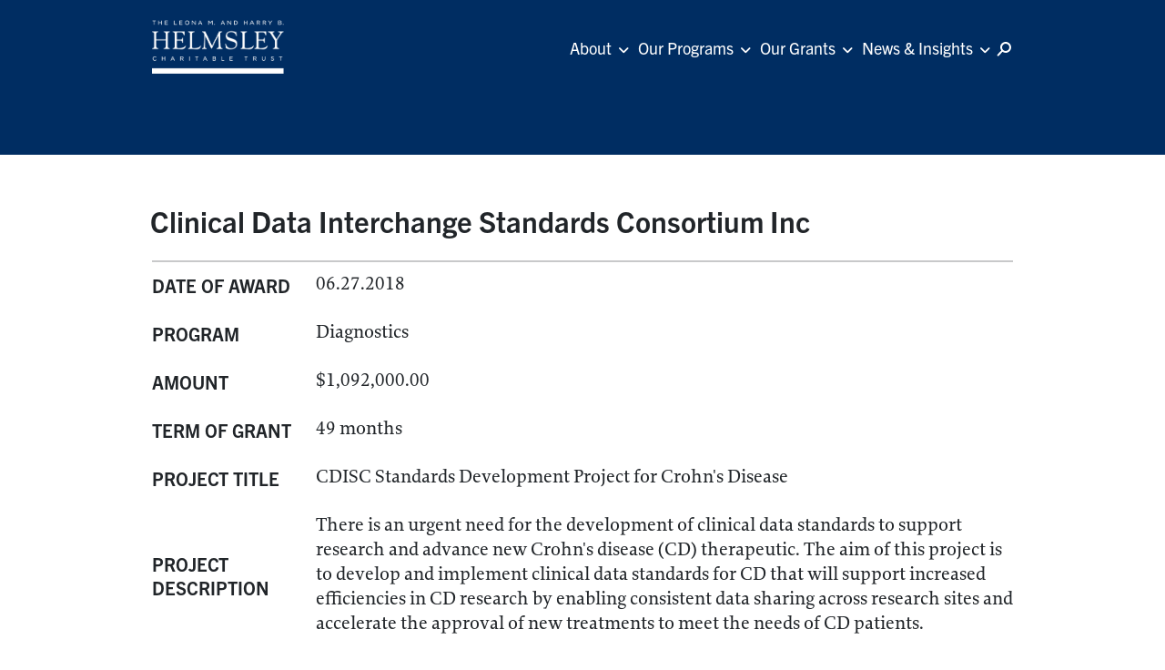

--- FILE ---
content_type: text/html; charset=UTF-8
request_url: https://helmsleytrust.org/grants/clinical-data-interchange-standards-consortium-inc-1926/
body_size: 11514
content:
<!DOCTYPE html>


<html lang="en-US" style="margin-top:0 !important">

<head>
    <!-- Required meta tags -->
    <meta charset="UTF-8" />
    <meta name="viewport" content="width=device-width, initial-scale=1, shrink-to-fit=no">
    <meta name='robots' content='index, follow, max-image-preview:large, max-snippet:-1, max-video-preview:-1' />
	<style>img:is([sizes="auto" i], [sizes^="auto," i]) { contain-intrinsic-size: 3000px 1500px }</style>
	
	<!-- This site is optimized with the Yoast SEO plugin v25.4 - https://yoast.com/wordpress/plugins/seo/ -->
	<title>Clinical Data Interchange Standards Consortium Inc - Helmsley Charitable Trust</title>
	<link rel="canonical" href="https://helmsleytrust.org/grants/clinical-data-interchange-standards-consortium-inc-1926/" />
	<meta property="og:locale" content="en_US" />
	<meta property="og:type" content="article" />
	<meta property="og:title" content="Clinical Data Interchange Standards Consortium Inc - Helmsley Charitable Trust" />
	<meta property="og:url" content="https://helmsleytrust.org/grants/clinical-data-interchange-standards-consortium-inc-1926/" />
	<meta property="og:site_name" content="Helmsley Charitable Trust" />
	<meta name="twitter:card" content="summary_large_image" />
	<script type="application/ld+json" class="yoast-schema-graph">{"@context":"https://schema.org","@graph":[{"@type":"WebPage","@id":"https://helmsleytrust.org/grants/clinical-data-interchange-standards-consortium-inc-1926/","url":"https://helmsleytrust.org/grants/clinical-data-interchange-standards-consortium-inc-1926/","name":"Clinical Data Interchange Standards Consortium Inc - Helmsley Charitable Trust","isPartOf":{"@id":"https://live-helmsley-charitable-trust.pantheonsite.io/#website"},"datePublished":"2018-06-27T00:00:00+00:00","breadcrumb":{"@id":"https://helmsleytrust.org/grants/clinical-data-interchange-standards-consortium-inc-1926/#breadcrumb"},"inLanguage":"en-US","potentialAction":[{"@type":"ReadAction","target":["https://helmsleytrust.org/grants/clinical-data-interchange-standards-consortium-inc-1926/"]}]},{"@type":"BreadcrumbList","@id":"https://helmsleytrust.org/grants/clinical-data-interchange-standards-consortium-inc-1926/#breadcrumb","itemListElement":[{"@type":"ListItem","position":1,"name":"Home","item":"https://live-helmsley-charitable-trust.pantheonsite.io/"},{"@type":"ListItem","position":2,"name":"Clinical Data Interchange Standards Consortium Inc"}]},{"@type":"WebSite","@id":"https://live-helmsley-charitable-trust.pantheonsite.io/#website","url":"https://live-helmsley-charitable-trust.pantheonsite.io/","name":"Helmsley Charitable Trust","description":"Helmsley Charitable Trust","publisher":{"@id":"https://live-helmsley-charitable-trust.pantheonsite.io/#organization"},"potentialAction":[{"@type":"SearchAction","target":{"@type":"EntryPoint","urlTemplate":"https://live-helmsley-charitable-trust.pantheonsite.io/?s={search_term_string}"},"query-input":{"@type":"PropertyValueSpecification","valueRequired":true,"valueName":"search_term_string"}}],"inLanguage":"en-US"},{"@type":"Organization","@id":"https://live-helmsley-charitable-trust.pantheonsite.io/#organization","name":"Helmsley Charitable Trust","url":"https://live-helmsley-charitable-trust.pantheonsite.io/","logo":{"@type":"ImageObject","inLanguage":"en-US","@id":"https://live-helmsley-charitable-trust.pantheonsite.io/#/schema/logo/image/","url":"https://helmsleytrust.org/wp-content/uploads/2022/08/helmsley-charitable-trust-logo-white.png","contentUrl":"https://helmsleytrust.org/wp-content/uploads/2022/08/helmsley-charitable-trust-logo-white.png","width":357,"height":154,"caption":"Helmsley Charitable Trust"},"image":{"@id":"https://live-helmsley-charitable-trust.pantheonsite.io/#/schema/logo/image/"}}]}</script>
	<!-- / Yoast SEO plugin. -->


<link rel='dns-prefetch' href='//cdnjs.cloudflare.com' />
<link rel='dns-prefetch' href='//helmsleytrust.org' />
<link rel='dns-prefetch' href='//www.gstatic.com' />
<script type="text/javascript">
/* <![CDATA[ */
window._wpemojiSettings = {"baseUrl":"https:\/\/s.w.org\/images\/core\/emoji\/16.0.1\/72x72\/","ext":".png","svgUrl":"https:\/\/s.w.org\/images\/core\/emoji\/16.0.1\/svg\/","svgExt":".svg","source":{"concatemoji":"https:\/\/helmsleytrust.org\/wp-includes\/js\/wp-emoji-release.min.js"}};
/*! This file is auto-generated */
!function(s,n){var o,i,e;function c(e){try{var t={supportTests:e,timestamp:(new Date).valueOf()};sessionStorage.setItem(o,JSON.stringify(t))}catch(e){}}function p(e,t,n){e.clearRect(0,0,e.canvas.width,e.canvas.height),e.fillText(t,0,0);var t=new Uint32Array(e.getImageData(0,0,e.canvas.width,e.canvas.height).data),a=(e.clearRect(0,0,e.canvas.width,e.canvas.height),e.fillText(n,0,0),new Uint32Array(e.getImageData(0,0,e.canvas.width,e.canvas.height).data));return t.every(function(e,t){return e===a[t]})}function u(e,t){e.clearRect(0,0,e.canvas.width,e.canvas.height),e.fillText(t,0,0);for(var n=e.getImageData(16,16,1,1),a=0;a<n.data.length;a++)if(0!==n.data[a])return!1;return!0}function f(e,t,n,a){switch(t){case"flag":return n(e,"\ud83c\udff3\ufe0f\u200d\u26a7\ufe0f","\ud83c\udff3\ufe0f\u200b\u26a7\ufe0f")?!1:!n(e,"\ud83c\udde8\ud83c\uddf6","\ud83c\udde8\u200b\ud83c\uddf6")&&!n(e,"\ud83c\udff4\udb40\udc67\udb40\udc62\udb40\udc65\udb40\udc6e\udb40\udc67\udb40\udc7f","\ud83c\udff4\u200b\udb40\udc67\u200b\udb40\udc62\u200b\udb40\udc65\u200b\udb40\udc6e\u200b\udb40\udc67\u200b\udb40\udc7f");case"emoji":return!a(e,"\ud83e\udedf")}return!1}function g(e,t,n,a){var r="undefined"!=typeof WorkerGlobalScope&&self instanceof WorkerGlobalScope?new OffscreenCanvas(300,150):s.createElement("canvas"),o=r.getContext("2d",{willReadFrequently:!0}),i=(o.textBaseline="top",o.font="600 32px Arial",{});return e.forEach(function(e){i[e]=t(o,e,n,a)}),i}function t(e){var t=s.createElement("script");t.src=e,t.defer=!0,s.head.appendChild(t)}"undefined"!=typeof Promise&&(o="wpEmojiSettingsSupports",i=["flag","emoji"],n.supports={everything:!0,everythingExceptFlag:!0},e=new Promise(function(e){s.addEventListener("DOMContentLoaded",e,{once:!0})}),new Promise(function(t){var n=function(){try{var e=JSON.parse(sessionStorage.getItem(o));if("object"==typeof e&&"number"==typeof e.timestamp&&(new Date).valueOf()<e.timestamp+604800&&"object"==typeof e.supportTests)return e.supportTests}catch(e){}return null}();if(!n){if("undefined"!=typeof Worker&&"undefined"!=typeof OffscreenCanvas&&"undefined"!=typeof URL&&URL.createObjectURL&&"undefined"!=typeof Blob)try{var e="postMessage("+g.toString()+"("+[JSON.stringify(i),f.toString(),p.toString(),u.toString()].join(",")+"));",a=new Blob([e],{type:"text/javascript"}),r=new Worker(URL.createObjectURL(a),{name:"wpTestEmojiSupports"});return void(r.onmessage=function(e){c(n=e.data),r.terminate(),t(n)})}catch(e){}c(n=g(i,f,p,u))}t(n)}).then(function(e){for(var t in e)n.supports[t]=e[t],n.supports.everything=n.supports.everything&&n.supports[t],"flag"!==t&&(n.supports.everythingExceptFlag=n.supports.everythingExceptFlag&&n.supports[t]);n.supports.everythingExceptFlag=n.supports.everythingExceptFlag&&!n.supports.flag,n.DOMReady=!1,n.readyCallback=function(){n.DOMReady=!0}}).then(function(){return e}).then(function(){var e;n.supports.everything||(n.readyCallback(),(e=n.source||{}).concatemoji?t(e.concatemoji):e.wpemoji&&e.twemoji&&(t(e.twemoji),t(e.wpemoji)))}))}((window,document),window._wpemojiSettings);
/* ]]> */
</script>
<style id='wp-emoji-styles-inline-css' type='text/css'>

	img.wp-smiley, img.emoji {
		display: inline !important;
		border: none !important;
		box-shadow: none !important;
		height: 1em !important;
		width: 1em !important;
		margin: 0 0.07em !important;
		vertical-align: -0.1em !important;
		background: none !important;
		padding: 0 !important;
	}
</style>
<link rel='stylesheet' id='wp-block-library-css' href='https://helmsleytrust.org/wp-includes/css/dist/block-library/style.min.css' type='text/css' media='all' />
<style id='classic-theme-styles-inline-css' type='text/css'>
/*! This file is auto-generated */
.wp-block-button__link{color:#fff;background-color:#32373c;border-radius:9999px;box-shadow:none;text-decoration:none;padding:calc(.667em + 2px) calc(1.333em + 2px);font-size:1.125em}.wp-block-file__button{background:#32373c;color:#fff;text-decoration:none}
</style>
<style id='global-styles-inline-css' type='text/css'>
:root{--wp--preset--aspect-ratio--square: 1;--wp--preset--aspect-ratio--4-3: 4/3;--wp--preset--aspect-ratio--3-4: 3/4;--wp--preset--aspect-ratio--3-2: 3/2;--wp--preset--aspect-ratio--2-3: 2/3;--wp--preset--aspect-ratio--16-9: 16/9;--wp--preset--aspect-ratio--9-16: 9/16;--wp--preset--color--black: #000000;--wp--preset--color--cyan-bluish-gray: #abb8c3;--wp--preset--color--white: #ffffff;--wp--preset--color--pale-pink: #f78da7;--wp--preset--color--vivid-red: #cf2e2e;--wp--preset--color--luminous-vivid-orange: #ff6900;--wp--preset--color--luminous-vivid-amber: #fcb900;--wp--preset--color--light-green-cyan: #7bdcb5;--wp--preset--color--vivid-green-cyan: #00d084;--wp--preset--color--pale-cyan-blue: #8ed1fc;--wp--preset--color--vivid-cyan-blue: #0693e3;--wp--preset--color--vivid-purple: #9b51e0;--wp--preset--gradient--vivid-cyan-blue-to-vivid-purple: linear-gradient(135deg,rgba(6,147,227,1) 0%,rgb(155,81,224) 100%);--wp--preset--gradient--light-green-cyan-to-vivid-green-cyan: linear-gradient(135deg,rgb(122,220,180) 0%,rgb(0,208,130) 100%);--wp--preset--gradient--luminous-vivid-amber-to-luminous-vivid-orange: linear-gradient(135deg,rgba(252,185,0,1) 0%,rgba(255,105,0,1) 100%);--wp--preset--gradient--luminous-vivid-orange-to-vivid-red: linear-gradient(135deg,rgba(255,105,0,1) 0%,rgb(207,46,46) 100%);--wp--preset--gradient--very-light-gray-to-cyan-bluish-gray: linear-gradient(135deg,rgb(238,238,238) 0%,rgb(169,184,195) 100%);--wp--preset--gradient--cool-to-warm-spectrum: linear-gradient(135deg,rgb(74,234,220) 0%,rgb(151,120,209) 20%,rgb(207,42,186) 40%,rgb(238,44,130) 60%,rgb(251,105,98) 80%,rgb(254,248,76) 100%);--wp--preset--gradient--blush-light-purple: linear-gradient(135deg,rgb(255,206,236) 0%,rgb(152,150,240) 100%);--wp--preset--gradient--blush-bordeaux: linear-gradient(135deg,rgb(254,205,165) 0%,rgb(254,45,45) 50%,rgb(107,0,62) 100%);--wp--preset--gradient--luminous-dusk: linear-gradient(135deg,rgb(255,203,112) 0%,rgb(199,81,192) 50%,rgb(65,88,208) 100%);--wp--preset--gradient--pale-ocean: linear-gradient(135deg,rgb(255,245,203) 0%,rgb(182,227,212) 50%,rgb(51,167,181) 100%);--wp--preset--gradient--electric-grass: linear-gradient(135deg,rgb(202,248,128) 0%,rgb(113,206,126) 100%);--wp--preset--gradient--midnight: linear-gradient(135deg,rgb(2,3,129) 0%,rgb(40,116,252) 100%);--wp--preset--font-size--small: 13px;--wp--preset--font-size--medium: 20px;--wp--preset--font-size--large: 36px;--wp--preset--font-size--x-large: 42px;--wp--preset--spacing--20: 0.44rem;--wp--preset--spacing--30: 0.67rem;--wp--preset--spacing--40: 1rem;--wp--preset--spacing--50: 1.5rem;--wp--preset--spacing--60: 2.25rem;--wp--preset--spacing--70: 3.38rem;--wp--preset--spacing--80: 5.06rem;--wp--preset--shadow--natural: 6px 6px 9px rgba(0, 0, 0, 0.2);--wp--preset--shadow--deep: 12px 12px 50px rgba(0, 0, 0, 0.4);--wp--preset--shadow--sharp: 6px 6px 0px rgba(0, 0, 0, 0.2);--wp--preset--shadow--outlined: 6px 6px 0px -3px rgba(255, 255, 255, 1), 6px 6px rgba(0, 0, 0, 1);--wp--preset--shadow--crisp: 6px 6px 0px rgba(0, 0, 0, 1);}:where(.is-layout-flex){gap: 0.5em;}:where(.is-layout-grid){gap: 0.5em;}body .is-layout-flex{display: flex;}.is-layout-flex{flex-wrap: wrap;align-items: center;}.is-layout-flex > :is(*, div){margin: 0;}body .is-layout-grid{display: grid;}.is-layout-grid > :is(*, div){margin: 0;}:where(.wp-block-columns.is-layout-flex){gap: 2em;}:where(.wp-block-columns.is-layout-grid){gap: 2em;}:where(.wp-block-post-template.is-layout-flex){gap: 1.25em;}:where(.wp-block-post-template.is-layout-grid){gap: 1.25em;}.has-black-color{color: var(--wp--preset--color--black) !important;}.has-cyan-bluish-gray-color{color: var(--wp--preset--color--cyan-bluish-gray) !important;}.has-white-color{color: var(--wp--preset--color--white) !important;}.has-pale-pink-color{color: var(--wp--preset--color--pale-pink) !important;}.has-vivid-red-color{color: var(--wp--preset--color--vivid-red) !important;}.has-luminous-vivid-orange-color{color: var(--wp--preset--color--luminous-vivid-orange) !important;}.has-luminous-vivid-amber-color{color: var(--wp--preset--color--luminous-vivid-amber) !important;}.has-light-green-cyan-color{color: var(--wp--preset--color--light-green-cyan) !important;}.has-vivid-green-cyan-color{color: var(--wp--preset--color--vivid-green-cyan) !important;}.has-pale-cyan-blue-color{color: var(--wp--preset--color--pale-cyan-blue) !important;}.has-vivid-cyan-blue-color{color: var(--wp--preset--color--vivid-cyan-blue) !important;}.has-vivid-purple-color{color: var(--wp--preset--color--vivid-purple) !important;}.has-black-background-color{background-color: var(--wp--preset--color--black) !important;}.has-cyan-bluish-gray-background-color{background-color: var(--wp--preset--color--cyan-bluish-gray) !important;}.has-white-background-color{background-color: var(--wp--preset--color--white) !important;}.has-pale-pink-background-color{background-color: var(--wp--preset--color--pale-pink) !important;}.has-vivid-red-background-color{background-color: var(--wp--preset--color--vivid-red) !important;}.has-luminous-vivid-orange-background-color{background-color: var(--wp--preset--color--luminous-vivid-orange) !important;}.has-luminous-vivid-amber-background-color{background-color: var(--wp--preset--color--luminous-vivid-amber) !important;}.has-light-green-cyan-background-color{background-color: var(--wp--preset--color--light-green-cyan) !important;}.has-vivid-green-cyan-background-color{background-color: var(--wp--preset--color--vivid-green-cyan) !important;}.has-pale-cyan-blue-background-color{background-color: var(--wp--preset--color--pale-cyan-blue) !important;}.has-vivid-cyan-blue-background-color{background-color: var(--wp--preset--color--vivid-cyan-blue) !important;}.has-vivid-purple-background-color{background-color: var(--wp--preset--color--vivid-purple) !important;}.has-black-border-color{border-color: var(--wp--preset--color--black) !important;}.has-cyan-bluish-gray-border-color{border-color: var(--wp--preset--color--cyan-bluish-gray) !important;}.has-white-border-color{border-color: var(--wp--preset--color--white) !important;}.has-pale-pink-border-color{border-color: var(--wp--preset--color--pale-pink) !important;}.has-vivid-red-border-color{border-color: var(--wp--preset--color--vivid-red) !important;}.has-luminous-vivid-orange-border-color{border-color: var(--wp--preset--color--luminous-vivid-orange) !important;}.has-luminous-vivid-amber-border-color{border-color: var(--wp--preset--color--luminous-vivid-amber) !important;}.has-light-green-cyan-border-color{border-color: var(--wp--preset--color--light-green-cyan) !important;}.has-vivid-green-cyan-border-color{border-color: var(--wp--preset--color--vivid-green-cyan) !important;}.has-pale-cyan-blue-border-color{border-color: var(--wp--preset--color--pale-cyan-blue) !important;}.has-vivid-cyan-blue-border-color{border-color: var(--wp--preset--color--vivid-cyan-blue) !important;}.has-vivid-purple-border-color{border-color: var(--wp--preset--color--vivid-purple) !important;}.has-vivid-cyan-blue-to-vivid-purple-gradient-background{background: var(--wp--preset--gradient--vivid-cyan-blue-to-vivid-purple) !important;}.has-light-green-cyan-to-vivid-green-cyan-gradient-background{background: var(--wp--preset--gradient--light-green-cyan-to-vivid-green-cyan) !important;}.has-luminous-vivid-amber-to-luminous-vivid-orange-gradient-background{background: var(--wp--preset--gradient--luminous-vivid-amber-to-luminous-vivid-orange) !important;}.has-luminous-vivid-orange-to-vivid-red-gradient-background{background: var(--wp--preset--gradient--luminous-vivid-orange-to-vivid-red) !important;}.has-very-light-gray-to-cyan-bluish-gray-gradient-background{background: var(--wp--preset--gradient--very-light-gray-to-cyan-bluish-gray) !important;}.has-cool-to-warm-spectrum-gradient-background{background: var(--wp--preset--gradient--cool-to-warm-spectrum) !important;}.has-blush-light-purple-gradient-background{background: var(--wp--preset--gradient--blush-light-purple) !important;}.has-blush-bordeaux-gradient-background{background: var(--wp--preset--gradient--blush-bordeaux) !important;}.has-luminous-dusk-gradient-background{background: var(--wp--preset--gradient--luminous-dusk) !important;}.has-pale-ocean-gradient-background{background: var(--wp--preset--gradient--pale-ocean) !important;}.has-electric-grass-gradient-background{background: var(--wp--preset--gradient--electric-grass) !important;}.has-midnight-gradient-background{background: var(--wp--preset--gradient--midnight) !important;}.has-small-font-size{font-size: var(--wp--preset--font-size--small) !important;}.has-medium-font-size{font-size: var(--wp--preset--font-size--medium) !important;}.has-large-font-size{font-size: var(--wp--preset--font-size--large) !important;}.has-x-large-font-size{font-size: var(--wp--preset--font-size--x-large) !important;}
:where(.wp-block-post-template.is-layout-flex){gap: 1.25em;}:where(.wp-block-post-template.is-layout-grid){gap: 1.25em;}
:where(.wp-block-columns.is-layout-flex){gap: 2em;}:where(.wp-block-columns.is-layout-grid){gap: 2em;}
:root :where(.wp-block-pullquote){font-size: 1.5em;line-height: 1.6;}
</style>
<link rel='stylesheet' id='bootstrap-css' href='https://cdnjs.cloudflare.com/ajax/libs/bootstrap/5.3.3/css/bootstrap.min.css' type='text/css' media='all' />
<link rel='stylesheet' id='scistories-style-css-css' href='https://helmsleytrust.org/wp-content/themes/helmsley/style.css?ver=1768530512' type='text/css' media='all' />
<link rel='stylesheet' id='font-awesome-css' href='https://cdnjs.cloudflare.com/ajax/libs/font-awesome/6.1.1/css/all.min.css' type='text/css' media='all' />
<link rel='stylesheet' id='fancybox-css' href='https://cdnjs.cloudflare.com/ajax/libs/fancybox/3.5.7/jquery.fancybox.min.css' type='text/css' media='all' />
<link rel='stylesheet' id='slick-css' href='https://cdnjs.cloudflare.com/ajax/libs/slick-carousel/1.8.1/slick.min.css' type='text/css' media='all' />
<link rel='stylesheet' id='slick-theme-css' href='https://cdnjs.cloudflare.com/ajax/libs/slick-carousel/1.8.1/slick-theme.min.css' type='text/css' media='all' />
<link rel='stylesheet' id='style-dist-css' href='https://helmsleytrust.org/wp-content/themes/helmsley/dist/css/style.css?v=2.0.1' type='text/css' media='all' />
<script type="text/javascript" src="https://helmsleytrust.org/wp-includes/js/jquery/jquery.min.js" id="jquery-core-js"></script>
<script type="text/javascript" src="https://helmsleytrust.org/wp-includes/js/jquery/jquery-migrate.min.js" id="jquery-migrate-js"></script>
<script type="text/javascript" src="https://cdnjs.cloudflare.com/ajax/libs/slick-carousel/1.8.1/slick.min.js" id="slick-js"></script>
<script type="text/javascript" src="https://cdnjs.cloudflare.com/ajax/libs/fancybox/3.5.7/jquery.fancybox.min.js" id="fancybox-js"></script>
<script type="text/javascript" src="https://www.gstatic.com/charts/loader.js" id="google-charts-js"></script>
<link rel="https://api.w.org/" href="https://helmsleytrust.org/wp-json/" /><link rel="alternate" title="JSON" type="application/json" href="https://helmsleytrust.org/wp-json/wp/v2/grants/23127" /><link rel="EditURI" type="application/rsd+xml" title="RSD" href="https://helmsleytrust.org/xmlrpc.php?rsd" />
<link rel='shortlink' href='https://helmsleytrust.org/?p=23127' />
<link rel="alternate" title="oEmbed (JSON)" type="application/json+oembed" href="https://helmsleytrust.org/wp-json/oembed/1.0/embed?url=https%3A%2F%2Fhelmsleytrust.org%2Fgrants%2Fclinical-data-interchange-standards-consortium-inc-1926%2F" />
<link rel="alternate" title="oEmbed (XML)" type="text/xml+oembed" href="https://helmsleytrust.org/wp-json/oembed/1.0/embed?url=https%3A%2F%2Fhelmsleytrust.org%2Fgrants%2Fclinical-data-interchange-standards-consortium-inc-1926%2F&#038;format=xml" />
        <script type="text/javascript">
            var ajaxurl = 'https://helmsleytrust.org/wp-admin/admin-ajax.php';
        </script>
<link rel="icon" href="https://helmsleytrust.org/wp-content/uploads/2022/08/cropped-helmsley-150x150.png" sizes="32x32" />
<link rel="icon" href="https://helmsleytrust.org/wp-content/uploads/2022/08/cropped-helmsley.png" sizes="192x192" />
<link rel="apple-touch-icon" href="https://helmsleytrust.org/wp-content/uploads/2022/08/cropped-helmsley.png" />
<meta name="msapplication-TileImage" content="https://helmsleytrust.org/wp-content/uploads/2022/08/cropped-helmsley.png" />
		<style type="text/css" id="wp-custom-css">
			@media (min-width: 992px) and (max-width: 1300px) {
    .image-content-element .image-box img {
        width: 100%; /* This will make sure your image takes up the full width of its parent container */
        height: auto; /* This will adjust the height while maintaining the aspect ratio */
        object-fit: contain; /* This will prevent the image from being cropped */
    }
    
    .image-content-element .image-box {
        width: 60%;
    }
    
    .image-content-element .content-box {
        width: 40%;
    }
}		</style>
		    <link rel="stylesheet" href=https://use.typekit.net/drd0lde.css>
    <title>Helmsley Charitable Trust</title>
        <!-- Google tag (gtag.js) -->
    <!-- <script async src="https://www.googletagmanager.com/gtag/js?id=G-ZRSM0PYQSS"></script>
    <script>
        window.dataLayer = window.dataLayer || [];
        function gtag(){dataLayer.push(arguments);}
        gtag('js', new Date());

        gtag('config', 'G-ZRSM0PYQSS');
    </script> -->
</head>

<body class="wp-singular grants-template-default single single-grants postid-23127 wp-custom-logo wp-theme-helmsley">
    <a href="#skip_main" class="skip-to-content" onclick="event.stopPropagation()">Skip to main content</a>
    <header class="container-fluid gnl-section gnl-menu-box simple-effect header--alt" id="header">
        <div class="container g-0 gnl-section-container">
            <nav class="navbar navbar-expand-lg navbar-dark header-menu-row">
                <!-- [[ LOGO ]] -->
                <a class="navbar-brand logo-nav logo_helmsley" href="https://helmsleytrust.org" id="logo-helmsley-id">
                    <img src="https://helmsleytrust.org/wp-content/themes/helmsley/assets/img/helmsley-charitable-trust-logo-white.png" class="img-fluid" alt="Helmsley Logo">
                </a>
                <!-- MENU List-->
                                    <div class="collapse navbar-collapse nav-menu justify-content-end" id="toggleMobileMenu" data-loadcomponent="AccessibleNavigation">
                        <nav class="menu-helmsley_menu-container"><ul id="menu-helmsley_menu" class="navbar-nav menu mx-auto header--alt"><li id="menu-item-5141" class="menu-item menu-item-type-custom menu-item-object-custom menu-item-has-children menu-item-5141 nav-item dropdown"><a href="#" class="nav-link parent_item_select">About</a>
<ul class="sub-menu dropdown-menu">
	<li id="menu-item-7561" class="menu-item menu-item-type-custom menu-item-object-custom menu-item-7561 nav-item"><a href="/about/#hero-section" class="nav-link">About Us</a></li>
	<li id="menu-item-5145" class="menu-item menu-item-type-custom menu-item-object-custom menu-item-5145 nav-item"><a href="/about/#trustees" class="nav-link">Trustees</a></li>
	<li id="menu-item-5149" class="menu-item menu-item-type-post_type menu-item-object-page menu-item-5149 nav-item"><a href="https://helmsleytrust.org/our-team/" class="nav-link">Our Team</a></li>
	<li id="menu-item-7560" class="menu-item menu-item-type-custom menu-item-object-custom menu-item-7560 nav-item"><a href="/about/#financials" class="nav-link">Financials</a></li>
	<li id="menu-item-7559" class="menu-item menu-item-type-custom menu-item-object-custom menu-item-7559 nav-item"><a href="/about/?to_anchor=careers" class="nav-link">Careers</a></li>
</ul>
</li>
<li id="menu-item-5142" class="menu-item menu-item-type-custom menu-item-object-custom menu-item-has-children menu-item-5142 nav-item dropdown"><a href="#" class="nav-link parent_item_select">Our Programs</a>
<ul class="sub-menu dropdown-menu">
	<li id="menu-item-7715" class="menu-item menu-item-type-post_type menu-item-object-our-focus-areas menu-item-7715 nav-item"><a href="https://helmsleytrust.org/our-focus-areas/crohns-disease/" class="nav-link">Crohn’s Disease</a></li>
	<li id="menu-item-8032" class="menu-item menu-item-type-post_type menu-item-object-our-focus-areas menu-item-8032 nav-item"><a href="https://helmsleytrust.org/our-focus-areas/israel/" class="nav-link">Israel</a></li>
	<li id="menu-item-8036" class="menu-item menu-item-type-post_type menu-item-object-our-focus-areas menu-item-8036 nav-item"><a href="https://helmsleytrust.org/our-focus-areas/rural-healthcare/" class="nav-link">Rural Healthcare</a></li>
	<li id="menu-item-8047" class="menu-item menu-item-type-post_type menu-item-object-our-focus-areas menu-item-8047 nav-item"><a href="https://helmsleytrust.org/our-focus-areas/type-1-diabetes/" class="nav-link">Type 1 Diabetes</a></li>
	<li id="menu-item-8060" class="menu-item menu-item-type-post_type menu-item-object-our-focus-areas menu-item-8060 nav-item"><a href="https://helmsleytrust.org/our-focus-areas/vulnerable-children-in-sub-saharan-africa/" class="nav-link">Vulnerable Children in Sub-Saharan Africa</a></li>
	<li id="menu-item-7714" class="menu-item menu-item-type-post_type menu-item-object-our-focus-areas menu-item-7714 nav-item"><a href="https://helmsleytrust.org/our-focus-areas/new-york-city/" class="nav-link">New York City</a></li>
</ul>
</li>
<li id="menu-item-5143" class="menu-item menu-item-type-custom menu-item-object-custom menu-item-has-children menu-item-5143 nav-item dropdown"><a href="#" class="nav-link parent_item_select">Our Grants</a>
<ul class="sub-menu dropdown-menu">
	<li id="menu-item-5151" class="menu-item menu-item-type-post_type menu-item-object-page menu-item-5151 nav-item"><a href="https://helmsleytrust.org/our-grants/" class="nav-link">Grants Database</a></li>
	<li id="menu-item-5153" class="menu-item menu-item-type-post_type menu-item-object-page menu-item-5153 nav-item"><a href="https://helmsleytrust.org/grantee-resources/" class="nav-link">Grantee Resources</a></li>
</ul>
</li>
<li id="menu-item-230" class="menu-item menu-item-type-custom menu-item-object-custom menu-item-has-children menu-item-230 nav-item dropdown"><a href="#" class="nav-link parent_item_select">News &#038; Insights</a>
<ul class="sub-menu dropdown-menu">
	<li id="menu-item-236" class="menu-item menu-item-type-post_type menu-item-object-page menu-item-236 nav-item"><a href="https://helmsleytrust.org/news-insights/" class="nav-link">Latest News</a></li>
	<li id="menu-item-261" class="menu-item menu-item-type-post_type menu-item-object-page menu-item-261 nav-item"><a href="https://helmsleytrust.org/press-room/" class="nav-link">Press Room</a></li>
</ul>
</li>
</ul></nav>                    </div>
                    <!-- [[ SEARCH BOX ]]-->
                    <div id="search-form-global" class="">
                        <form role="search" method="get" action="/">
                            <input type="text" placeholder="Search" name="s" autocomplete="off" />
                            <button type="submit" id="search_btn">
                                <span class="icon-search w-search">
                                    <svg width="16" height="16" viewBox="0 0 16 16" fill="none" xmlns="http://www.w3.org/2000/svg">
                                        <path id="Union" fill-rule="evenodd" clip-rule="evenodd" d="M13.962 6C13.962 8.20914 12.1711 10 9.96198 10C7.75284 10 5.96198 8.20914 5.96198 6C5.96198 3.79086 7.75284 2 9.96198 2C12.1711 2 13.962 3.79086 13.962 6ZM15.962 6C15.962 9.31371 13.2757 12 9.96198 12C8.6694 12 7.47228 11.5913 6.49283 10.896L2.33813 15.3302C1.96052 15.7332 1.32769 15.7538 0.924667 15.3762C0.521648 14.9986 0.501055 14.3657 0.878671 13.9627L5.07592 9.48311C4.37461 8.50108 3.96198 7.29873 3.96198 6C3.96198 2.68629 6.64827 0 9.96198 0C13.2757 0 15.962 2.68629 15.962 6Z" fill="white" />
                                    </svg>
                                </span>
                            </button>
                        </form>
                    </div>
                    <!-- [[ ICON search ]]-->
                    <div id="menu-search" data-loadcomponent="AccessibleSearch">
                        <!-- ICON search -->
                        <button type="button" class="main__icons--search" aria-label="Search icon">
                            <span class="icon-search w-search">
                                <svg width="16" height="16" viewBox="0 0 16 16" fill="none" xmlns="http://www.w3.org/2000/svg">
                                    <path id="Union" fill-rule="evenodd" clip-rule="evenodd" d="M13.962 6C13.962 8.20914 12.1711 10 9.96198 10C7.75284 10 5.96198 8.20914 5.96198 6C5.96198 3.79086 7.75284 2 9.96198 2C12.1711 2 13.962 3.79086 13.962 6ZM15.962 6C15.962 9.31371 13.2757 12 9.96198 12C8.6694 12 7.47228 11.5913 6.49283 10.896L2.33813 15.3302C1.96052 15.7332 1.32769 15.7538 0.924667 15.3762C0.521648 14.9986 0.501055 14.3657 0.878671 13.9627L5.07592 9.48311C4.37461 8.50108 3.96198 7.29873 3.96198 6C3.96198 2.68629 6.64827 0 9.96198 0C13.2757 0 15.962 2.68629 15.962 6Z" fill="white" />
                                </svg>
                            </span>
                            <i class="fas fa-times fa-light"></i>
                        </button>
                        <!-- MENU Button -->

                        <button class="navbar-toggler custom-toggler bg-primary mobile-button menu" onclick="this.classList.toggle('opened');this.setAttribute('aria-expanded', this.classList.contains('opened'))" aria-label="Main Menu" data-bs-toggle="collapse" data-bs-target="#toggleMobileMenu" aria-controls="toggleMobileMenu" aria-expanded="false" id="menu-toggle-button">
                            <svg width="32" viewBox="0 0 100 100">
                                <path class="line line1" d="M 20,29.000046 H 80.000231 C 80.000231,29.000046 94.498839,28.817352 94.532987,66.711331 94.543142,77.980673 90.966081,81.670246 85.259173,81.668997 79.552261,81.667751 75.000211,74.999942 75.000211,74.999942 L 25.000021,25.000058" />
                                <path class="line line2" d="M 20,50 H 80" />
                                <path class="line line3" d="M 20,70.999954 H 80.000231 C 80.000231,70.999954 94.498839,71.182648 94.532987,33.288669 94.543142,22.019327 90.966081,18.329754 85.259173,18.331003 79.552261,18.332249 75.000211,25.000058 75.000211,25.000058 L 25.000021,74.999942" />
                            </svg>
                        </button>

                    </div>
                            </nav>
        </div>
    </header>
    <a id="skip_main"></a>	<!-- [[ Grant Hero ]]-->
	<section class='container-fluid box title-content-section' id='single-grant'>
		<div class='bg-blue'></div>
	</section>
	<!-- [[ Grant Information Section ]]-->
	<section class='container-fluid gnl-section box title-content-section section-last' id='single-grant-info'>
		<div class='container g-0 gnl-section-container'>
			<div class='row g-0'>
				<div class='col-12 g-0'>
					<h1 class='headline gold'>Clinical Data Interchange Standards Consortium Inc</h1>
					<hr style='border: 1px solid;' class='m-top_m1'>
					<div class='grant-info'>
						<h6>Date of Award</h6>
						<p>06.27.2018</p>
						<h6>Program</h6>
						<p>Diagnostics</p>
						<h6>Amount</h6>
						<p>$1,092,000.00</p>
						<h6>Term of Grant</h6>
						<p>49 months</p>
						<h6>Project Title</h6>
						<p>CDISC Standards Development Project for Crohn's Disease</p>
						<h6>Project Description</h6> <p>There is an urgent need for the development of clinical data standards to support research and advance new Crohn's disease (CD) therapeutic. The aim of this project is to develop and implement clinical data standards for CD that will support increased efficiencies in CD research by enabling consistent data sharing across research sites and accelerate the approval of new treatments to meet the needs of CD patients.</p>						<div class='clear'></div>
					</div>
									</div>
			</div>
		</div>
	</section>
	
<footer class="footer  ">
    <div class="container-fluid gnl-section">

        <div class="container footer__container px-0">
                            <div class="footer__links">
                    <a class="" href="/contact/">Contact Us</a>
                    <a class="" href="/privacy-policy/">Privacy Policy</a>
                    <a class="" href="/terms-of-use/">Terms Of Use</a>
                </div>

                <div class="footer__social">
                    <p class="">Follow Us:</p>

                    <div class="icons">
                                                    <a class="icon" target="_blank" href="https://www.linkedin.com/company/the-helmsley-charitable-trust/">
                                <svg xmlns="http://www.w3.org/2000/svg" xmlns:xlink="http://www.w3.org/1999/xlink"
                                    viewBox="0,0,256,256" width="20" height="20">
                                    <g fill="#066774" fill-rule="nonzero" stroke="none" stroke-width="1" stroke-linecap="butt"
                                        stroke-linejoin="miter" stroke-miterlimit="10" stroke-dasharray="" stroke-dashoffset="0"
                                        font-family="none" font-weight="none" font-size="none" text-anchor="none"
                                        style="mix-blend-mode: normal">
                                        <g transform="scale(5.12,5.12)">
                                            <path
                                                d="M41,4h-32c-2.76,0 -5,2.24 -5,5v32c0,2.76 2.24,5 5,5h32c2.76,0 5,-2.24 5,-5v-32c0,-2.76 -2.24,-5 -5,-5zM17,20v19h-6v-19zM11,14.47c0,-1.4 1.2,-2.47 3,-2.47c1.8,0 2.93,1.07 3,2.47c0,1.4 -1.12,2.53 -3,2.53c-1.8,0 -3,-1.13 -3,-2.53zM39,39h-6c0,0 0,-9.26 0,-10c0,-2 -1,-4 -3.5,-4.04h-0.08c-2.42,0 -3.42,2.06 -3.42,4.04c0,0.91 0,10 0,10h-6v-19h6v2.56c0,0 1.93,-2.56 5.81,-2.56c3.97,0 7.19,2.73 7.19,8.26z">
                                            </path>
                                        </g>
                                    </g>
                                </svg>
                            </a>
                        
                                                    <a class="icon" target="_blank" href="https://www.instagram.com/helmsleytrust/">
                                <svg xmlns="http://www.w3.org/2000/svg" x="0px" y="0px" width="23" height="23"
                                    viewBox="0,0,256,256">
                                    <g fill="#066774" fill-rule="nonzero" stroke="none" stroke-width="1" stroke-linecap="butt"
                                        stroke-linejoin="miter" stroke-miterlimit="10" stroke-dasharray="" stroke-dashoffset="0"
                                        font-family="none" font-weight="none" font-size="none" text-anchor="none"
                                        style="mix-blend-mode: normal">
                                        <g transform="scale(5.33333,5.33333)">
                                            <path
                                                d="M16.5,5c-6.33361,0 -11.5,5.16639 -11.5,11.5v15c0,6.33276 5.16621,11.5 11.5,11.5h15c6.33294,0 11.5,-5.16706 11.5,-11.5v-15c0,-6.33379 -5.16724,-11.5 -11.5,-11.5zM16.5,8h15c4.71124,0 8.5,3.78779 8.5,8.5v15c0,4.71106 -3.78894,8.5 -8.5,8.5h-15c-4.71221,0 -8.5,-3.78876 -8.5,-8.5v-15c0,-4.71239 3.78761,-8.5 8.5,-8.5zM34,12c-1.105,0 -2,0.895 -2,2c0,1.105 0.895,2 2,2c1.105,0 2,-0.895 2,-2c0,-1.105 -0.895,-2 -2,-2zM24,14c-5.50482,0 -10,4.49518 -10,10c0,5.50482 4.49518,10 10,10c5.50482,0 10,-4.49518 10,-10c0,-5.50482 -4.49518,-10 -10,-10zM24,17c3.88318,0 7,3.11682 7,7c0,3.88318 -3.11682,7 -7,7c-3.88318,0 -7,-3.11682 -7,-7c0,-3.88318 3.11682,-7 7,-7z">
                                            </path>
                                        </g>
                                    </g>
                                </svg>
                            </a>
                        

                                                    <a class="icon" target="_blank" href="https://www.threads.net/@helmsleytrust">
                                <svg width="21" height="23" viewBox="0 0 21 23" fill="none" xmlns="http://www.w3.org/2000/svg">
                                    <path
                                        d="M10.686 23h-.008c-3.571-.023-6.317-1.155-8.162-3.363C.876 17.671.029 14.937 0 11.51v-.016c.029-3.43.876-6.162 2.518-8.128C4.361 1.155 7.11.023 10.678 0h.015c2.738.018 5.029.695 6.807 2.01 1.674 1.238 2.851 3 3.5 5.24l-2.035.545C17.865 4 15.078 2.06 10.683 2.03c-2.901.02-5.096.897-6.523 2.604C2.827 6.233 2.138 8.542 2.111 11.5c.027 2.958.716 5.267 2.052 6.866 1.426 1.708 3.621 2.585 6.522 2.603 2.617-.018 4.348-.605 5.786-1.96 1.642-1.545 1.613-3.443 1.087-4.597-.309-.681-.872-1.247-1.63-1.677-.192 1.295-.62 2.344-1.28 3.135-.884 1.056-2.136 1.633-3.72 1.716-1.2.062-2.356-.21-3.251-.768-1.06-.66-1.68-1.668-1.748-2.84-.064-1.142.407-2.19 1.326-2.954.879-.73 2.114-1.157 3.574-1.237a14.4 14.4 0 0 1 3.011.135c-.124-.71-.373-1.276-.746-1.683-.513-.562-1.305-.847-2.353-.854h-.03c-.842 0-1.986.223-2.714 1.265L6.245 7.521c.977-1.394 2.561-2.162 4.467-2.162h.043c3.186.018 5.084 1.893 5.273 5.164q.163.066.321.135c1.486.672 2.573 1.688 3.145 2.942.795 1.746.87 4.59-1.544 6.86-1.845 1.735-4.083 2.52-7.257 2.54zm1-11.203q-.362 0-.737.02c-1.831.1-2.973.907-2.909 2.054.067 1.203 1.449 1.762 2.777 1.693 1.221-.062 2.81-.52 3.079-3.556a11 11 0 0 0-2.21-.211"
                                        fill="#066774" />
                                </svg>
                            </a>
                        

                                                    <a class="icon" target="_blank" href="https://www.facebook.com/helmsleytrust/">
                                <svg xmlns="http://www.w3.org/2000/svg" x="0px" y="0px" width="100" height="21"
                                    viewBox="0,0,256,256">
                                    <g fill="#066774" fill-rule="nonzero" stroke="none" stroke-width="1" stroke-linecap="butt"
                                        stroke-linejoin="miter" stroke-miterlimit="10" stroke-dasharray="" stroke-dashoffset="0"
                                        font-family="none" font-weight="none" font-size="none" text-anchor="none"
                                        style="mix-blend-mode: normal">
                                        <g transform="scale(8.53333,8.53333)">
                                            <path
                                                d="M12,27v-12h-4v-4h4v-2.148c0,-4.067 1.981,-5.852 5.361,-5.852c1.619,0 2.475,0.12 2.88,0.175v3.825h-2.305c-1.435,0 -1.936,0.757 -1.936,2.291v1.709h4.205l-0.571,4h-3.634v12z">
                                            </path>
                                        </g>
                                    </g>
                                </svg>
                            </a>
                        
                                                    <a class="icon" target="_blank" href="https://twitter.com/HelmsleyTrust">
                                <svg xmlns="http://www.w3.org/2000/svg" xmlns:xlink="http://www.w3.org/1999/xlink"
                                    viewBox="0,0,256,256" width="25" height="25">
                                    <g fill="#066774" fill-rule="nonzero" stroke="none" stroke-width="1" stroke-linecap="butt"
                                        stroke-linejoin="miter" stroke-miterlimit="10" stroke-dasharray="" stroke-dashoffset="0"
                                        font-family="none" font-weight="none" font-size="none" text-anchor="none"
                                        style="mix-blend-mode: normal">
                                        <g transform="scale(5.12,5.12)">
                                            <path
                                                d="M5.91992,6l14.66211,21.375l-14.35156,16.625h3.17969l12.57617,-14.57812l10,14.57813h12.01367l-15.31836,-22.33008l13.51758,-15.66992h-3.16992l-11.75391,13.61719l-9.3418,-13.61719zM9.7168,8h7.16406l23.32227,34h-7.16406z">
                                            </path>
                                        </g>
                                    </g>
                                </svg>
                            </a>
                                            </div>
                </div>
                        <p class="footer__caption">
                Copyright © 2023. The Leona M. and Harry B. Helmsley Charitable Trust. All Rights Reserved.            </p>
        </div>

            </div>

</footer>

<script type="speculationrules">
{"prefetch":[{"source":"document","where":{"and":[{"href_matches":"\/*"},{"not":{"href_matches":["\/wp-*.php","\/wp-admin\/*","\/wp-content\/uploads\/*","\/wp-content\/*","\/wp-content\/plugins\/*","\/wp-content\/themes\/helmsley\/*","\/*\\?(.+)"]}},{"not":{"selector_matches":"a[rel~=\"nofollow\"]"}},{"not":{"selector_matches":".no-prefetch, .no-prefetch a"}}]},"eagerness":"conservative"}]}
</script>
<script type="text/javascript" src="https://cdnjs.cloudflare.com/ajax/libs/bootstrap/5.3.3/js/bootstrap.bundle.min.js" id="bootstrap-popper-js"></script>
<script type="text/javascript" id="scistories-js-js-extra">
/* <![CDATA[ */
var wp_ajax = {"ajax_url":"https:\/\/helmsleytrust.org\/wp-admin\/admin-ajax.php"};
/* ]]> */
</script>
<script type="text/javascript" src="https://helmsleytrust.org/wp-content/themes/helmsley/js/scistories.js?ver=1768530512" id="scistories-js-js"></script>
<script type="text/javascript" src="https://helmsleytrust.org/wp-content/themes/helmsley/dist/js/app.js?v=2.0.1" id="script-dist-js"></script>
</body>

</html>